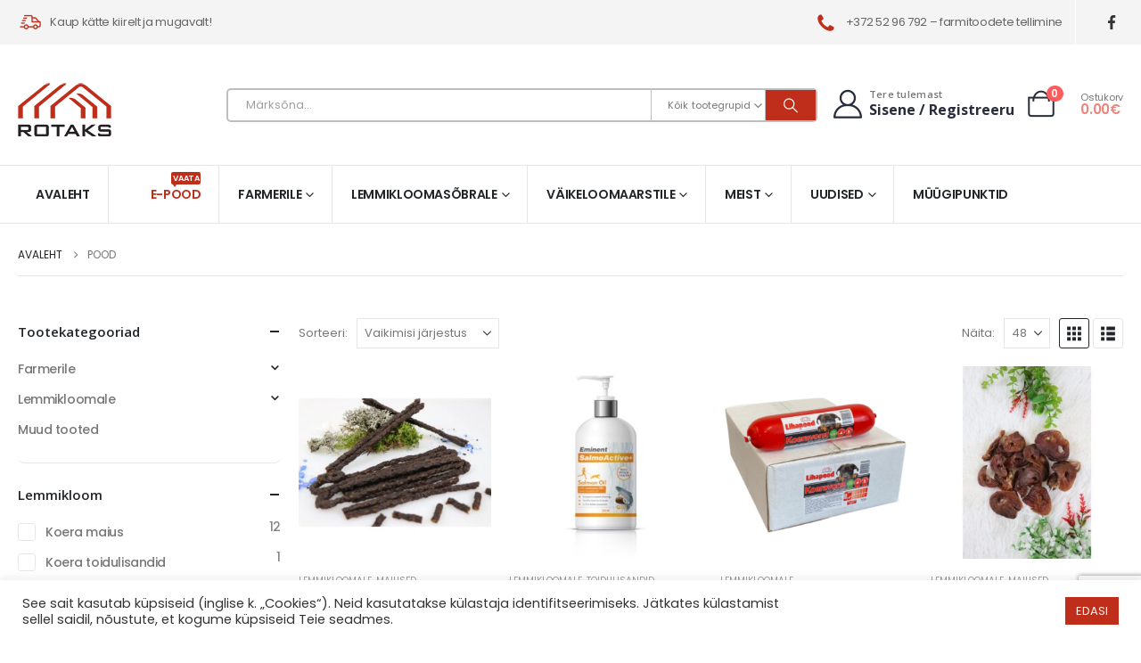

--- FILE ---
content_type: text/html; charset=utf-8
request_url: https://www.google.com/recaptcha/api2/anchor?ar=1&k=6LdtR_UrAAAAAIJrFKlka8d-Pch4zeaA5t2XEUab&co=aHR0cHM6Ly9yb3Rha3MuZWU6NDQz&hl=en&v=N67nZn4AqZkNcbeMu4prBgzg&size=invisible&anchor-ms=20000&execute-ms=30000&cb=2tyuu1q4spxd
body_size: 48687
content:
<!DOCTYPE HTML><html dir="ltr" lang="en"><head><meta http-equiv="Content-Type" content="text/html; charset=UTF-8">
<meta http-equiv="X-UA-Compatible" content="IE=edge">
<title>reCAPTCHA</title>
<style type="text/css">
/* cyrillic-ext */
@font-face {
  font-family: 'Roboto';
  font-style: normal;
  font-weight: 400;
  font-stretch: 100%;
  src: url(//fonts.gstatic.com/s/roboto/v48/KFO7CnqEu92Fr1ME7kSn66aGLdTylUAMa3GUBHMdazTgWw.woff2) format('woff2');
  unicode-range: U+0460-052F, U+1C80-1C8A, U+20B4, U+2DE0-2DFF, U+A640-A69F, U+FE2E-FE2F;
}
/* cyrillic */
@font-face {
  font-family: 'Roboto';
  font-style: normal;
  font-weight: 400;
  font-stretch: 100%;
  src: url(//fonts.gstatic.com/s/roboto/v48/KFO7CnqEu92Fr1ME7kSn66aGLdTylUAMa3iUBHMdazTgWw.woff2) format('woff2');
  unicode-range: U+0301, U+0400-045F, U+0490-0491, U+04B0-04B1, U+2116;
}
/* greek-ext */
@font-face {
  font-family: 'Roboto';
  font-style: normal;
  font-weight: 400;
  font-stretch: 100%;
  src: url(//fonts.gstatic.com/s/roboto/v48/KFO7CnqEu92Fr1ME7kSn66aGLdTylUAMa3CUBHMdazTgWw.woff2) format('woff2');
  unicode-range: U+1F00-1FFF;
}
/* greek */
@font-face {
  font-family: 'Roboto';
  font-style: normal;
  font-weight: 400;
  font-stretch: 100%;
  src: url(//fonts.gstatic.com/s/roboto/v48/KFO7CnqEu92Fr1ME7kSn66aGLdTylUAMa3-UBHMdazTgWw.woff2) format('woff2');
  unicode-range: U+0370-0377, U+037A-037F, U+0384-038A, U+038C, U+038E-03A1, U+03A3-03FF;
}
/* math */
@font-face {
  font-family: 'Roboto';
  font-style: normal;
  font-weight: 400;
  font-stretch: 100%;
  src: url(//fonts.gstatic.com/s/roboto/v48/KFO7CnqEu92Fr1ME7kSn66aGLdTylUAMawCUBHMdazTgWw.woff2) format('woff2');
  unicode-range: U+0302-0303, U+0305, U+0307-0308, U+0310, U+0312, U+0315, U+031A, U+0326-0327, U+032C, U+032F-0330, U+0332-0333, U+0338, U+033A, U+0346, U+034D, U+0391-03A1, U+03A3-03A9, U+03B1-03C9, U+03D1, U+03D5-03D6, U+03F0-03F1, U+03F4-03F5, U+2016-2017, U+2034-2038, U+203C, U+2040, U+2043, U+2047, U+2050, U+2057, U+205F, U+2070-2071, U+2074-208E, U+2090-209C, U+20D0-20DC, U+20E1, U+20E5-20EF, U+2100-2112, U+2114-2115, U+2117-2121, U+2123-214F, U+2190, U+2192, U+2194-21AE, U+21B0-21E5, U+21F1-21F2, U+21F4-2211, U+2213-2214, U+2216-22FF, U+2308-230B, U+2310, U+2319, U+231C-2321, U+2336-237A, U+237C, U+2395, U+239B-23B7, U+23D0, U+23DC-23E1, U+2474-2475, U+25AF, U+25B3, U+25B7, U+25BD, U+25C1, U+25CA, U+25CC, U+25FB, U+266D-266F, U+27C0-27FF, U+2900-2AFF, U+2B0E-2B11, U+2B30-2B4C, U+2BFE, U+3030, U+FF5B, U+FF5D, U+1D400-1D7FF, U+1EE00-1EEFF;
}
/* symbols */
@font-face {
  font-family: 'Roboto';
  font-style: normal;
  font-weight: 400;
  font-stretch: 100%;
  src: url(//fonts.gstatic.com/s/roboto/v48/KFO7CnqEu92Fr1ME7kSn66aGLdTylUAMaxKUBHMdazTgWw.woff2) format('woff2');
  unicode-range: U+0001-000C, U+000E-001F, U+007F-009F, U+20DD-20E0, U+20E2-20E4, U+2150-218F, U+2190, U+2192, U+2194-2199, U+21AF, U+21E6-21F0, U+21F3, U+2218-2219, U+2299, U+22C4-22C6, U+2300-243F, U+2440-244A, U+2460-24FF, U+25A0-27BF, U+2800-28FF, U+2921-2922, U+2981, U+29BF, U+29EB, U+2B00-2BFF, U+4DC0-4DFF, U+FFF9-FFFB, U+10140-1018E, U+10190-1019C, U+101A0, U+101D0-101FD, U+102E0-102FB, U+10E60-10E7E, U+1D2C0-1D2D3, U+1D2E0-1D37F, U+1F000-1F0FF, U+1F100-1F1AD, U+1F1E6-1F1FF, U+1F30D-1F30F, U+1F315, U+1F31C, U+1F31E, U+1F320-1F32C, U+1F336, U+1F378, U+1F37D, U+1F382, U+1F393-1F39F, U+1F3A7-1F3A8, U+1F3AC-1F3AF, U+1F3C2, U+1F3C4-1F3C6, U+1F3CA-1F3CE, U+1F3D4-1F3E0, U+1F3ED, U+1F3F1-1F3F3, U+1F3F5-1F3F7, U+1F408, U+1F415, U+1F41F, U+1F426, U+1F43F, U+1F441-1F442, U+1F444, U+1F446-1F449, U+1F44C-1F44E, U+1F453, U+1F46A, U+1F47D, U+1F4A3, U+1F4B0, U+1F4B3, U+1F4B9, U+1F4BB, U+1F4BF, U+1F4C8-1F4CB, U+1F4D6, U+1F4DA, U+1F4DF, U+1F4E3-1F4E6, U+1F4EA-1F4ED, U+1F4F7, U+1F4F9-1F4FB, U+1F4FD-1F4FE, U+1F503, U+1F507-1F50B, U+1F50D, U+1F512-1F513, U+1F53E-1F54A, U+1F54F-1F5FA, U+1F610, U+1F650-1F67F, U+1F687, U+1F68D, U+1F691, U+1F694, U+1F698, U+1F6AD, U+1F6B2, U+1F6B9-1F6BA, U+1F6BC, U+1F6C6-1F6CF, U+1F6D3-1F6D7, U+1F6E0-1F6EA, U+1F6F0-1F6F3, U+1F6F7-1F6FC, U+1F700-1F7FF, U+1F800-1F80B, U+1F810-1F847, U+1F850-1F859, U+1F860-1F887, U+1F890-1F8AD, U+1F8B0-1F8BB, U+1F8C0-1F8C1, U+1F900-1F90B, U+1F93B, U+1F946, U+1F984, U+1F996, U+1F9E9, U+1FA00-1FA6F, U+1FA70-1FA7C, U+1FA80-1FA89, U+1FA8F-1FAC6, U+1FACE-1FADC, U+1FADF-1FAE9, U+1FAF0-1FAF8, U+1FB00-1FBFF;
}
/* vietnamese */
@font-face {
  font-family: 'Roboto';
  font-style: normal;
  font-weight: 400;
  font-stretch: 100%;
  src: url(//fonts.gstatic.com/s/roboto/v48/KFO7CnqEu92Fr1ME7kSn66aGLdTylUAMa3OUBHMdazTgWw.woff2) format('woff2');
  unicode-range: U+0102-0103, U+0110-0111, U+0128-0129, U+0168-0169, U+01A0-01A1, U+01AF-01B0, U+0300-0301, U+0303-0304, U+0308-0309, U+0323, U+0329, U+1EA0-1EF9, U+20AB;
}
/* latin-ext */
@font-face {
  font-family: 'Roboto';
  font-style: normal;
  font-weight: 400;
  font-stretch: 100%;
  src: url(//fonts.gstatic.com/s/roboto/v48/KFO7CnqEu92Fr1ME7kSn66aGLdTylUAMa3KUBHMdazTgWw.woff2) format('woff2');
  unicode-range: U+0100-02BA, U+02BD-02C5, U+02C7-02CC, U+02CE-02D7, U+02DD-02FF, U+0304, U+0308, U+0329, U+1D00-1DBF, U+1E00-1E9F, U+1EF2-1EFF, U+2020, U+20A0-20AB, U+20AD-20C0, U+2113, U+2C60-2C7F, U+A720-A7FF;
}
/* latin */
@font-face {
  font-family: 'Roboto';
  font-style: normal;
  font-weight: 400;
  font-stretch: 100%;
  src: url(//fonts.gstatic.com/s/roboto/v48/KFO7CnqEu92Fr1ME7kSn66aGLdTylUAMa3yUBHMdazQ.woff2) format('woff2');
  unicode-range: U+0000-00FF, U+0131, U+0152-0153, U+02BB-02BC, U+02C6, U+02DA, U+02DC, U+0304, U+0308, U+0329, U+2000-206F, U+20AC, U+2122, U+2191, U+2193, U+2212, U+2215, U+FEFF, U+FFFD;
}
/* cyrillic-ext */
@font-face {
  font-family: 'Roboto';
  font-style: normal;
  font-weight: 500;
  font-stretch: 100%;
  src: url(//fonts.gstatic.com/s/roboto/v48/KFO7CnqEu92Fr1ME7kSn66aGLdTylUAMa3GUBHMdazTgWw.woff2) format('woff2');
  unicode-range: U+0460-052F, U+1C80-1C8A, U+20B4, U+2DE0-2DFF, U+A640-A69F, U+FE2E-FE2F;
}
/* cyrillic */
@font-face {
  font-family: 'Roboto';
  font-style: normal;
  font-weight: 500;
  font-stretch: 100%;
  src: url(//fonts.gstatic.com/s/roboto/v48/KFO7CnqEu92Fr1ME7kSn66aGLdTylUAMa3iUBHMdazTgWw.woff2) format('woff2');
  unicode-range: U+0301, U+0400-045F, U+0490-0491, U+04B0-04B1, U+2116;
}
/* greek-ext */
@font-face {
  font-family: 'Roboto';
  font-style: normal;
  font-weight: 500;
  font-stretch: 100%;
  src: url(//fonts.gstatic.com/s/roboto/v48/KFO7CnqEu92Fr1ME7kSn66aGLdTylUAMa3CUBHMdazTgWw.woff2) format('woff2');
  unicode-range: U+1F00-1FFF;
}
/* greek */
@font-face {
  font-family: 'Roboto';
  font-style: normal;
  font-weight: 500;
  font-stretch: 100%;
  src: url(//fonts.gstatic.com/s/roboto/v48/KFO7CnqEu92Fr1ME7kSn66aGLdTylUAMa3-UBHMdazTgWw.woff2) format('woff2');
  unicode-range: U+0370-0377, U+037A-037F, U+0384-038A, U+038C, U+038E-03A1, U+03A3-03FF;
}
/* math */
@font-face {
  font-family: 'Roboto';
  font-style: normal;
  font-weight: 500;
  font-stretch: 100%;
  src: url(//fonts.gstatic.com/s/roboto/v48/KFO7CnqEu92Fr1ME7kSn66aGLdTylUAMawCUBHMdazTgWw.woff2) format('woff2');
  unicode-range: U+0302-0303, U+0305, U+0307-0308, U+0310, U+0312, U+0315, U+031A, U+0326-0327, U+032C, U+032F-0330, U+0332-0333, U+0338, U+033A, U+0346, U+034D, U+0391-03A1, U+03A3-03A9, U+03B1-03C9, U+03D1, U+03D5-03D6, U+03F0-03F1, U+03F4-03F5, U+2016-2017, U+2034-2038, U+203C, U+2040, U+2043, U+2047, U+2050, U+2057, U+205F, U+2070-2071, U+2074-208E, U+2090-209C, U+20D0-20DC, U+20E1, U+20E5-20EF, U+2100-2112, U+2114-2115, U+2117-2121, U+2123-214F, U+2190, U+2192, U+2194-21AE, U+21B0-21E5, U+21F1-21F2, U+21F4-2211, U+2213-2214, U+2216-22FF, U+2308-230B, U+2310, U+2319, U+231C-2321, U+2336-237A, U+237C, U+2395, U+239B-23B7, U+23D0, U+23DC-23E1, U+2474-2475, U+25AF, U+25B3, U+25B7, U+25BD, U+25C1, U+25CA, U+25CC, U+25FB, U+266D-266F, U+27C0-27FF, U+2900-2AFF, U+2B0E-2B11, U+2B30-2B4C, U+2BFE, U+3030, U+FF5B, U+FF5D, U+1D400-1D7FF, U+1EE00-1EEFF;
}
/* symbols */
@font-face {
  font-family: 'Roboto';
  font-style: normal;
  font-weight: 500;
  font-stretch: 100%;
  src: url(//fonts.gstatic.com/s/roboto/v48/KFO7CnqEu92Fr1ME7kSn66aGLdTylUAMaxKUBHMdazTgWw.woff2) format('woff2');
  unicode-range: U+0001-000C, U+000E-001F, U+007F-009F, U+20DD-20E0, U+20E2-20E4, U+2150-218F, U+2190, U+2192, U+2194-2199, U+21AF, U+21E6-21F0, U+21F3, U+2218-2219, U+2299, U+22C4-22C6, U+2300-243F, U+2440-244A, U+2460-24FF, U+25A0-27BF, U+2800-28FF, U+2921-2922, U+2981, U+29BF, U+29EB, U+2B00-2BFF, U+4DC0-4DFF, U+FFF9-FFFB, U+10140-1018E, U+10190-1019C, U+101A0, U+101D0-101FD, U+102E0-102FB, U+10E60-10E7E, U+1D2C0-1D2D3, U+1D2E0-1D37F, U+1F000-1F0FF, U+1F100-1F1AD, U+1F1E6-1F1FF, U+1F30D-1F30F, U+1F315, U+1F31C, U+1F31E, U+1F320-1F32C, U+1F336, U+1F378, U+1F37D, U+1F382, U+1F393-1F39F, U+1F3A7-1F3A8, U+1F3AC-1F3AF, U+1F3C2, U+1F3C4-1F3C6, U+1F3CA-1F3CE, U+1F3D4-1F3E0, U+1F3ED, U+1F3F1-1F3F3, U+1F3F5-1F3F7, U+1F408, U+1F415, U+1F41F, U+1F426, U+1F43F, U+1F441-1F442, U+1F444, U+1F446-1F449, U+1F44C-1F44E, U+1F453, U+1F46A, U+1F47D, U+1F4A3, U+1F4B0, U+1F4B3, U+1F4B9, U+1F4BB, U+1F4BF, U+1F4C8-1F4CB, U+1F4D6, U+1F4DA, U+1F4DF, U+1F4E3-1F4E6, U+1F4EA-1F4ED, U+1F4F7, U+1F4F9-1F4FB, U+1F4FD-1F4FE, U+1F503, U+1F507-1F50B, U+1F50D, U+1F512-1F513, U+1F53E-1F54A, U+1F54F-1F5FA, U+1F610, U+1F650-1F67F, U+1F687, U+1F68D, U+1F691, U+1F694, U+1F698, U+1F6AD, U+1F6B2, U+1F6B9-1F6BA, U+1F6BC, U+1F6C6-1F6CF, U+1F6D3-1F6D7, U+1F6E0-1F6EA, U+1F6F0-1F6F3, U+1F6F7-1F6FC, U+1F700-1F7FF, U+1F800-1F80B, U+1F810-1F847, U+1F850-1F859, U+1F860-1F887, U+1F890-1F8AD, U+1F8B0-1F8BB, U+1F8C0-1F8C1, U+1F900-1F90B, U+1F93B, U+1F946, U+1F984, U+1F996, U+1F9E9, U+1FA00-1FA6F, U+1FA70-1FA7C, U+1FA80-1FA89, U+1FA8F-1FAC6, U+1FACE-1FADC, U+1FADF-1FAE9, U+1FAF0-1FAF8, U+1FB00-1FBFF;
}
/* vietnamese */
@font-face {
  font-family: 'Roboto';
  font-style: normal;
  font-weight: 500;
  font-stretch: 100%;
  src: url(//fonts.gstatic.com/s/roboto/v48/KFO7CnqEu92Fr1ME7kSn66aGLdTylUAMa3OUBHMdazTgWw.woff2) format('woff2');
  unicode-range: U+0102-0103, U+0110-0111, U+0128-0129, U+0168-0169, U+01A0-01A1, U+01AF-01B0, U+0300-0301, U+0303-0304, U+0308-0309, U+0323, U+0329, U+1EA0-1EF9, U+20AB;
}
/* latin-ext */
@font-face {
  font-family: 'Roboto';
  font-style: normal;
  font-weight: 500;
  font-stretch: 100%;
  src: url(//fonts.gstatic.com/s/roboto/v48/KFO7CnqEu92Fr1ME7kSn66aGLdTylUAMa3KUBHMdazTgWw.woff2) format('woff2');
  unicode-range: U+0100-02BA, U+02BD-02C5, U+02C7-02CC, U+02CE-02D7, U+02DD-02FF, U+0304, U+0308, U+0329, U+1D00-1DBF, U+1E00-1E9F, U+1EF2-1EFF, U+2020, U+20A0-20AB, U+20AD-20C0, U+2113, U+2C60-2C7F, U+A720-A7FF;
}
/* latin */
@font-face {
  font-family: 'Roboto';
  font-style: normal;
  font-weight: 500;
  font-stretch: 100%;
  src: url(//fonts.gstatic.com/s/roboto/v48/KFO7CnqEu92Fr1ME7kSn66aGLdTylUAMa3yUBHMdazQ.woff2) format('woff2');
  unicode-range: U+0000-00FF, U+0131, U+0152-0153, U+02BB-02BC, U+02C6, U+02DA, U+02DC, U+0304, U+0308, U+0329, U+2000-206F, U+20AC, U+2122, U+2191, U+2193, U+2212, U+2215, U+FEFF, U+FFFD;
}
/* cyrillic-ext */
@font-face {
  font-family: 'Roboto';
  font-style: normal;
  font-weight: 900;
  font-stretch: 100%;
  src: url(//fonts.gstatic.com/s/roboto/v48/KFO7CnqEu92Fr1ME7kSn66aGLdTylUAMa3GUBHMdazTgWw.woff2) format('woff2');
  unicode-range: U+0460-052F, U+1C80-1C8A, U+20B4, U+2DE0-2DFF, U+A640-A69F, U+FE2E-FE2F;
}
/* cyrillic */
@font-face {
  font-family: 'Roboto';
  font-style: normal;
  font-weight: 900;
  font-stretch: 100%;
  src: url(//fonts.gstatic.com/s/roboto/v48/KFO7CnqEu92Fr1ME7kSn66aGLdTylUAMa3iUBHMdazTgWw.woff2) format('woff2');
  unicode-range: U+0301, U+0400-045F, U+0490-0491, U+04B0-04B1, U+2116;
}
/* greek-ext */
@font-face {
  font-family: 'Roboto';
  font-style: normal;
  font-weight: 900;
  font-stretch: 100%;
  src: url(//fonts.gstatic.com/s/roboto/v48/KFO7CnqEu92Fr1ME7kSn66aGLdTylUAMa3CUBHMdazTgWw.woff2) format('woff2');
  unicode-range: U+1F00-1FFF;
}
/* greek */
@font-face {
  font-family: 'Roboto';
  font-style: normal;
  font-weight: 900;
  font-stretch: 100%;
  src: url(//fonts.gstatic.com/s/roboto/v48/KFO7CnqEu92Fr1ME7kSn66aGLdTylUAMa3-UBHMdazTgWw.woff2) format('woff2');
  unicode-range: U+0370-0377, U+037A-037F, U+0384-038A, U+038C, U+038E-03A1, U+03A3-03FF;
}
/* math */
@font-face {
  font-family: 'Roboto';
  font-style: normal;
  font-weight: 900;
  font-stretch: 100%;
  src: url(//fonts.gstatic.com/s/roboto/v48/KFO7CnqEu92Fr1ME7kSn66aGLdTylUAMawCUBHMdazTgWw.woff2) format('woff2');
  unicode-range: U+0302-0303, U+0305, U+0307-0308, U+0310, U+0312, U+0315, U+031A, U+0326-0327, U+032C, U+032F-0330, U+0332-0333, U+0338, U+033A, U+0346, U+034D, U+0391-03A1, U+03A3-03A9, U+03B1-03C9, U+03D1, U+03D5-03D6, U+03F0-03F1, U+03F4-03F5, U+2016-2017, U+2034-2038, U+203C, U+2040, U+2043, U+2047, U+2050, U+2057, U+205F, U+2070-2071, U+2074-208E, U+2090-209C, U+20D0-20DC, U+20E1, U+20E5-20EF, U+2100-2112, U+2114-2115, U+2117-2121, U+2123-214F, U+2190, U+2192, U+2194-21AE, U+21B0-21E5, U+21F1-21F2, U+21F4-2211, U+2213-2214, U+2216-22FF, U+2308-230B, U+2310, U+2319, U+231C-2321, U+2336-237A, U+237C, U+2395, U+239B-23B7, U+23D0, U+23DC-23E1, U+2474-2475, U+25AF, U+25B3, U+25B7, U+25BD, U+25C1, U+25CA, U+25CC, U+25FB, U+266D-266F, U+27C0-27FF, U+2900-2AFF, U+2B0E-2B11, U+2B30-2B4C, U+2BFE, U+3030, U+FF5B, U+FF5D, U+1D400-1D7FF, U+1EE00-1EEFF;
}
/* symbols */
@font-face {
  font-family: 'Roboto';
  font-style: normal;
  font-weight: 900;
  font-stretch: 100%;
  src: url(//fonts.gstatic.com/s/roboto/v48/KFO7CnqEu92Fr1ME7kSn66aGLdTylUAMaxKUBHMdazTgWw.woff2) format('woff2');
  unicode-range: U+0001-000C, U+000E-001F, U+007F-009F, U+20DD-20E0, U+20E2-20E4, U+2150-218F, U+2190, U+2192, U+2194-2199, U+21AF, U+21E6-21F0, U+21F3, U+2218-2219, U+2299, U+22C4-22C6, U+2300-243F, U+2440-244A, U+2460-24FF, U+25A0-27BF, U+2800-28FF, U+2921-2922, U+2981, U+29BF, U+29EB, U+2B00-2BFF, U+4DC0-4DFF, U+FFF9-FFFB, U+10140-1018E, U+10190-1019C, U+101A0, U+101D0-101FD, U+102E0-102FB, U+10E60-10E7E, U+1D2C0-1D2D3, U+1D2E0-1D37F, U+1F000-1F0FF, U+1F100-1F1AD, U+1F1E6-1F1FF, U+1F30D-1F30F, U+1F315, U+1F31C, U+1F31E, U+1F320-1F32C, U+1F336, U+1F378, U+1F37D, U+1F382, U+1F393-1F39F, U+1F3A7-1F3A8, U+1F3AC-1F3AF, U+1F3C2, U+1F3C4-1F3C6, U+1F3CA-1F3CE, U+1F3D4-1F3E0, U+1F3ED, U+1F3F1-1F3F3, U+1F3F5-1F3F7, U+1F408, U+1F415, U+1F41F, U+1F426, U+1F43F, U+1F441-1F442, U+1F444, U+1F446-1F449, U+1F44C-1F44E, U+1F453, U+1F46A, U+1F47D, U+1F4A3, U+1F4B0, U+1F4B3, U+1F4B9, U+1F4BB, U+1F4BF, U+1F4C8-1F4CB, U+1F4D6, U+1F4DA, U+1F4DF, U+1F4E3-1F4E6, U+1F4EA-1F4ED, U+1F4F7, U+1F4F9-1F4FB, U+1F4FD-1F4FE, U+1F503, U+1F507-1F50B, U+1F50D, U+1F512-1F513, U+1F53E-1F54A, U+1F54F-1F5FA, U+1F610, U+1F650-1F67F, U+1F687, U+1F68D, U+1F691, U+1F694, U+1F698, U+1F6AD, U+1F6B2, U+1F6B9-1F6BA, U+1F6BC, U+1F6C6-1F6CF, U+1F6D3-1F6D7, U+1F6E0-1F6EA, U+1F6F0-1F6F3, U+1F6F7-1F6FC, U+1F700-1F7FF, U+1F800-1F80B, U+1F810-1F847, U+1F850-1F859, U+1F860-1F887, U+1F890-1F8AD, U+1F8B0-1F8BB, U+1F8C0-1F8C1, U+1F900-1F90B, U+1F93B, U+1F946, U+1F984, U+1F996, U+1F9E9, U+1FA00-1FA6F, U+1FA70-1FA7C, U+1FA80-1FA89, U+1FA8F-1FAC6, U+1FACE-1FADC, U+1FADF-1FAE9, U+1FAF0-1FAF8, U+1FB00-1FBFF;
}
/* vietnamese */
@font-face {
  font-family: 'Roboto';
  font-style: normal;
  font-weight: 900;
  font-stretch: 100%;
  src: url(//fonts.gstatic.com/s/roboto/v48/KFO7CnqEu92Fr1ME7kSn66aGLdTylUAMa3OUBHMdazTgWw.woff2) format('woff2');
  unicode-range: U+0102-0103, U+0110-0111, U+0128-0129, U+0168-0169, U+01A0-01A1, U+01AF-01B0, U+0300-0301, U+0303-0304, U+0308-0309, U+0323, U+0329, U+1EA0-1EF9, U+20AB;
}
/* latin-ext */
@font-face {
  font-family: 'Roboto';
  font-style: normal;
  font-weight: 900;
  font-stretch: 100%;
  src: url(//fonts.gstatic.com/s/roboto/v48/KFO7CnqEu92Fr1ME7kSn66aGLdTylUAMa3KUBHMdazTgWw.woff2) format('woff2');
  unicode-range: U+0100-02BA, U+02BD-02C5, U+02C7-02CC, U+02CE-02D7, U+02DD-02FF, U+0304, U+0308, U+0329, U+1D00-1DBF, U+1E00-1E9F, U+1EF2-1EFF, U+2020, U+20A0-20AB, U+20AD-20C0, U+2113, U+2C60-2C7F, U+A720-A7FF;
}
/* latin */
@font-face {
  font-family: 'Roboto';
  font-style: normal;
  font-weight: 900;
  font-stretch: 100%;
  src: url(//fonts.gstatic.com/s/roboto/v48/KFO7CnqEu92Fr1ME7kSn66aGLdTylUAMa3yUBHMdazQ.woff2) format('woff2');
  unicode-range: U+0000-00FF, U+0131, U+0152-0153, U+02BB-02BC, U+02C6, U+02DA, U+02DC, U+0304, U+0308, U+0329, U+2000-206F, U+20AC, U+2122, U+2191, U+2193, U+2212, U+2215, U+FEFF, U+FFFD;
}

</style>
<link rel="stylesheet" type="text/css" href="https://www.gstatic.com/recaptcha/releases/N67nZn4AqZkNcbeMu4prBgzg/styles__ltr.css">
<script nonce="0bRxuP6TciWrTDIsoTjkRQ" type="text/javascript">window['__recaptcha_api'] = 'https://www.google.com/recaptcha/api2/';</script>
<script type="text/javascript" src="https://www.gstatic.com/recaptcha/releases/N67nZn4AqZkNcbeMu4prBgzg/recaptcha__en.js" nonce="0bRxuP6TciWrTDIsoTjkRQ">
      
    </script></head>
<body><div id="rc-anchor-alert" class="rc-anchor-alert"></div>
<input type="hidden" id="recaptcha-token" value="[base64]">
<script type="text/javascript" nonce="0bRxuP6TciWrTDIsoTjkRQ">
      recaptcha.anchor.Main.init("[\x22ainput\x22,[\x22bgdata\x22,\x22\x22,\[base64]/[base64]/[base64]/bmV3IHJbeF0oY1swXSk6RT09Mj9uZXcgclt4XShjWzBdLGNbMV0pOkU9PTM/bmV3IHJbeF0oY1swXSxjWzFdLGNbMl0pOkU9PTQ/[base64]/[base64]/[base64]/[base64]/[base64]/[base64]/[base64]/[base64]\x22,\[base64]\\u003d\x22,\x22QcORL8OCLcKvDyLDrMOrXFtuNyBDwoFyBBFSJsKOwoJ8eBZOw4o8w7vCqwnDklFYwrxkbzrCosKzwrE/NMOPwoohwo7Dhk3CswFEPVfCs8KkC8OyO1DDqFPDlT02w7/CkVp2J8KSwpl8XAHDiMOowovDtMOOw7DCpMOXf8OAHMKyQcO5ZMOuwp5EYMKkZSwIwpTDjmrDuMKrVcOLw7gEeMOlT8Orw7JEw70CwpXCncKbayDDuzbCrQ4WwqTCqH/CrsOxWsO8wqsfV8KcGSZYw5AMdMO/MCAWem1bwr3CicKgw7nDk0Q8R8KSwqdnIUTDjg4NVMO6WsKVwp96wpFcw6FKwrzDqcKbOcO3T8KxwoTDn1nDmEUAwqPCqMKWO8OcRsOcb8O7QcOxKsKASsOjCTFSZMONOAtUPkM/[base64]/[base64]/UcKlIkbCiRrDsEoyesKfTXDCsRJkIcKdOsKNw73CuwTDqF8HwqEEwq97w7Nkw73DpsO1w6/DqMKVfBfDlgo2U0FRFxInwqpfwokiwodGw5tNFB7CtjzCpcK0wosgw4liw4fCv1QAw4bClAnDm8Kaw7TCrkrDqTbCuMOdFQR9M8OHw7BpwqjCtcOcwqstwrZDw7ExSMOewqXDq8KAMUDCkMOnwrkfw5rDmQwWw6rDn8KfGEQzfQPCsDNtcMOFW1LDrMKQwqzCkz/Cm8OYw6nCl8KowpIobsKUZ8KhO8OZwqrDmXh2wpRVwp/Ct2kAAsKaZ8K2bCjCsFM2YcKwwozDvcOYLwUHJW7ChGHCkFPCr1wWDcOhSMOfUUHCuXrDhQrDpVPDkMOGUcOawoDCk8OzwpdGPB7DisO0BMONwqPClsKdGsO8bgZZWn7Dh8OpTsO/[base64]/CjsOFw7/Ch8KGTnDDuUXCocOkw5TDmsOKwoB5JQnCviIjBBLCmsOdI07CgHjCj8OvwoPDpU95SC92w5zDhFPCoztkGW5+w7XDni5HfWQ+NsKoRMO2LB3DuMK/QMOAw4EDXFMzwpDCvsKKF8KNMhI/BMOjw4fCuy3CkGcRwpPDncOzwqnCi8OEw7fDr8KFwqRkw6nCo8KtFcKUwpfCkSJWwpMITV/Co8KMwqjDvcK+IMOTS1zDlcOKSj3DlhXDuMKXw6gqUsKVw7/DjwnCgcOaeF4BLcKrccOrwo/DhsKlwrc0wpbDuXIww4TDrsOLw5xYFcOUccKxanPClcOVUcKjwodaanI7HcKcw7lZwrx8HcOGLsK8wrLCoADCusKLL8OidWnDp8O/OsK2DMO5wpANwpXCgsKBXxI7MsO0YU5ew69Kw44IUXchOsKhZxIzQMKJAn3DilbCsMO0w7xTwqvDg8Kew4XCucKvJn8swrRfM8KpBR7CgsKEwrwuTAR7wqLCgT3Dsw0ZL8OHwpEPwoxSXMKLQcO7w5/[base64]/CsDYsZcK1w7JtwpjDvcOBw7fCvAEHK1/DqcKawqUiw4fCtgNMcMOFL8Kvw7F2w7YrQQTDi8O2woDDmRJ9w4bCpHo/w4PDnW0NwoLDv2t8wrNDBB7CnUrDocKfwqTCv8K2wp9/w6LCr8Kaf1XDn8KJXMKEwrhQwpkUw67CszYZwrgpwqrDvQJdw4bDhsObwpxFWhDDvlYfw6jCp2PDq1bCmcO9NMKFeMKPwoHCn8Kvwq3CrMKoCcK4wrTDk8Kew4dnw55ZQD8IZ0EPdcO7cRzDo8KMXMKow6VrJzVawrUUFMOxEcK/d8OKw7ASwr9dM8OAwpI4HsKuw5MAw5FDesKFc8OMOcOEJU1jwr/ChlrDqMK0wqbDrcK6ecKTenYiCnsmTnF1wpUzNVPDr8OawrkjIEIEw5hoAnrCrcOgw6zCqGrDhsOCd8OsZsK9wqUGRcOofyk0SnkiWh/ChhXDnsKMLMKjw43Cn8KZUgHCjMKLbSnDjMK+BSEEAsKWbMOdwp3Dvn3DkMKhwrrDocOOwojCsFxjJkomwp8oIALDjMKcw45rw44lw5ACwozDrMKgGn8tw7hQwqjCpGDDmMO/bcO2EsOWwovDqcKkNHIVwoMtRFhnKMOQw57CkSTDvMK4wo19c8KFCT05w7bDnnDDgSnCjk7DlsO+wr5Be8O4w6LCksKfV8KAwoVNw6vClEzDvsO+U8KUwqgxwpdqVkU2wrLDmcOcUmBRwqVCw5fDvVJ/w5gcOi42w70Aw5rDkMOdOWEeZgjDu8Opwr1oUcKCw5vCoMOHOMKhJ8OUTsKMYS/Cl8KYw47ChsOIKBZXUFDClVV8wqbCkDfCmcOFGsOlC8ObcEkKJMKkwqTDhcO+w61McMObY8KSaMOYL8KfwpRiwr8Uw5/Co2AowrrDqlBwwqnCqBdnw4vDr3VjXmV1IMKUw7wPEMKgfsOvdMO6KcO9bEV0wpNoKAvDgMKjwozDgWbCq3Qxw6BDEcKgOcKywoTDj3QBd8OBw4TCvhF9w57DjcOGwoRowo/CpcOBCHPCtsO2QDkIwqvCkMOdw74kwpdow73Dlwdlwq/DtXFTw5LCtcOqAcK/[base64]/[base64]/Cl0dow50Xw7YbEi4+w4NcWxjDhxEiw7nDgcKJUicLwoZaw4F1wpzDrj3DmwvDj8OVwqnDnsKbKxZdXcKxwrLDjjvDtTI6FsOTBcKww5w1B8OpwrfCrMKhwp7DlsOEDSt8bAbDr3/CusKPw7/[base64]/DpF7Cn8KKRHHCq0LCoUB+L8Ouw7hDw5TCtsOUeAJ5IygNXcOCwovDq8OVwrTDrVRvw68wMkDCusOiJ0bDq8OXwoc8KMOCwpTCgkAhXsKIRlvDrnbCqsKYVzZTw5pkXkXDlgQEwqnChCrCoUZ/[base64]/[base64]/[base64]/DocKsw6/CvMOUE8O/N8Onw5jDqsORwpLCjQDDsB0nw6vCnlLCqV5qwoTCjjIDwofDpVhqwp3CsmvDpnDDrcKkBMO2SMOsQMKfw5oawrDDoH3CtMOUw5oHw50/[base64]/CgcO1NSxAwogwXcKLJ8OVwq/DsAA+E3zDij0lw6I2wrEUak8XAcKdPcKqw5oGwqYEwohUf8Krw61+w6VAa8K5L8OAwrgHw47ClsOFGRcVMGzCh8OBwojDm8OYw7XDlsKHwrBYJXXDl8O7csODw4nClnBNWsKNw65SZ0fCm8OkwrXDpDfDp8KyEQHDlEjCg3pyQMOgXV/DgcOKw5dUwpfDpAZnPkg3RsO5woVBCsK3w5cNDHjCm8KtZxTDmMOgw4pzw4XDtMO2w7JwZXUww5fCsWhHwpRmBBcHw4TDqcKtw7DDqsKjw7ppwpLCgzAAwr3ClcOLNcOqw7tQdsOLHRfDu3DCpMKXw7/Co31wRMO0w4FVP34gX2zCkcOGa0/DnMKtwqF+w5ARI3vDn0Ufwq/DvMOJw6PCl8KlwrpcSiFbNAcpITrCs8O4RFp5w5PCmCDCiGI6w5Ihwr8jwo/[base64]/Ci0cnwoxLw43CisKyw41lw6LDpTEtACVLwqnChcObw6rCoGPDiSrDksO0wplzw6TCglxqwqjCu1/DlsKqw4bDoFEywpQ3w5N6w6TDun3Dt3DCgVfDoMKYCyTDqcKvw5/DkFswwooXIcKvwpoLAsKRVsO5wqfCh8OyBwTDhMK4w6tsw55uw5zCjAZjU1PDs8KYw5vChQ9mY8OBwqXCq8K3XmnDoMOnw7V5QsOSw6ZUPMKJw6hpGsKvakDCmsKMO8KaTgnDgzhgwp82Hn/[base64]/Dh1zDmMOvJMO7esOgwpfCu8KwwrvCrBUJw65+wq4zUFsIwqLDgcKbY1E/esOIwodFfcKywpXCixDDhcO1JcKdbMOhS8OObsOGw5cNwoEOwpI3w4RZwpM7K2LDmhHCpy1Nwqogwo0dAH/DicKYwqbCsMOPGUTDthrDqMKVw6fDqRsPw7rCmsOnD8OMG8O7wojDiTB/[base64]/w7rCocO+wp0wFcOoHyPCmnwZwqDCpcOxIETDqQFSw7l9XAxYa0jDl8OUXgMLw5Fkwr83cyJxeFM4w6TDkMKBwrNTwrIlaEkre8K4eTEvAMK9wpbDksKsYMOsIsORw5zCpcO2P8O/MsKIw7U5woxiwqjCiMKhw4UvwrBpwoPDk8K/[base64]/wqHDm1ZVwrdPw78Gw5vDnsKdRMKVw7cAf8OJVcOlDzPCnsKTw7cUw4PCpRXCvhgEUCnClj4rwpLDiRMjci7Cni/[base64]/[base64]/ClTo3NAnCqnHDiTbDnsKEwrl2woAvwrkDIMKxwrBuw5ZND27Cg8O+w7nCh8OjwoXDn8OJwoPCmnPChcKXwpZhw5YLwq3Ds1zChmrClhw0NsOdw6BWwrPDnxLCszHCrDEKdlnDkBzCsGIjw5NcBELCncOdw4rDmcKgwpVsHMOgBcO2A8OmQsKhwqUYw4Q/[base64]/fsKTdMKDN2hUBxbCtMOnD8K4Lm93ZxZ8TisGwpHDkzc7J8Oqwq3CoQXCqyR6w7EswoMVTUkjw6rCrFHCkBTDsMK5w44Ew6g6csOFw5UvwrvCo8KPZFTCnMOXZMK7Z8KBw4HCuMOxw7fCoWTCsjMSUgHCtTlSPUvCgcO9w6wewp3DtsK/[base64]/[base64]/[base64]/wpk6wpvCt0fDnWEEw4BqDyokY8KxIMO2wovChMOkf2vDm8K2ecKDwpkvVsKhw5YBw5XDsSUka8KmSA9vb8OYw4l8wpfCpg/ClFgTCCfDl8Khwr5ZwovClADDlsKhwpRswr0LPj/ChBpCwrHCtsKvScKkwrthw6hRacOnXH4zw7rClgHDoMOSw48mVBJwaBjDp2TCjnEiw7fDhgzCk8OnQVvCj8KmUGfClMKDD0Vsw57DicOSworDvcKgfXY7DsOaw6RYGwp6wpceecKwX8KNwr9HWMO3cwYdXcKkCsOLwobDo8ObwpgyNcKgADXDk8Ozfj/DscK1wqHDtXTCh8OfL0sEMcOvw6XDjEgRw4LCtMOLVsO/w4VfFsKhaFbCrcK2wqLDuybCgCo2wp8Wemduwo3DoS05w5pQw4fCnMO8w4zDl8OCAUAZwo9qwp5ZGMKgfhXChgrCqiRAw7TCt8KRBMKqPS5LwrVQwqjChxMbRhIBYwR8wobCjcKgLcOMwrTDjMK0cwM/I2xPKFfCpi/DnsOhKkfCgsOfS8O1dcO2wpocw7oSw5HCuV9nf8Ofwr8yD8KAw5XCnMOTMMOsXhjCtsK5JxTDhcOfGcOUwpTDqUfCicKWw5XDiETCli/CpUnDim0qwrRUwoI7TMOkwrs9RCxkwp/DlQrDg8OkYsK8MG/DpcKHw53Cq2Ylwo14dcOMw6w3w5xdcMKrR8KmwqhSIUgpOcOZw6leQcKBw4LCr8OdCcKeKsOPwp7Ck2UrPBQlw4V3cm7DmSbCo2JXwpPCollaYMO9w5nDkMO1wrxyw5vCgFRzEsKSYcKgwqNXw5HDncOcwrrCtcOmw67Cr8K6XWXCiQQmR8KGX3p/acO2FMKAwr3DjsOLUlTCrXDDkF/CgRNuw5Zrw5EgfsOQwpzDrT0RGAA5w4gSP3xZwrLCiBxiwrR/woZvwoJOXsOGYFpswo7CtkLDnsO2w6/[base64]/DisOgwofCmyhzXMO/[base64]/CoMOUYBUwOcKuJ2nCoD7Cr8KtbsK1JWjDnHzCtMOJX8KywrpsworCuMK7MU7CtcOTQ1N1wr1eaxTDlg/DvSbDnw7CsUhnw4E/w59yw6pAw7c6w5bCssKrEMKiXcOVwo/Cm8O+w5d3O8OhTQTCrcKowonCh8KBw5tPCzfChAXCv8OlPgs5w63DvsKXDznCmn/DqRRvwpfClcOgf0tsbV5uwrYrw7bDtzMyw55wTsOgwrImw7kTw4HCmTZsw5c9wrbDqhIWPsKdOMKCBUzDiz9BbsOkw6EmwpnChSthw4RUwqQvR8K3w48XwovDlsKtwpgVbGLCgFHClMORaGvCssO4PFTCkMKDw6Rdf28BZwhVw5cva8KSQl5hDXo1EcO/D8K3w4IxYXrDgEc+w6UnwpJDw4PDk2HCo8OOT1wiKsK9CWN/[base64]/WcOCwprDlkHDuMKfbsKrBcOFIMKicWHDvcOLw77DsyADw4DDocODwrjDrC91wpzCoMKNwp1Ew6dLw6PDkUc7YWzDk8OSAsO6w61fw4LChBfCvWENw7hww4jCqzzDhxoXDsO9OH/DisKXIwzDuwcMHMKEwp3DrcKlU8KxIVdLw4hoD8Ksw6jCoMKow5zCo8KhRh8+w6vCjSlqKMKMw6PCmFcXTQfDvsK9wrhOw7XDuVJIPMKXwrvDujPDqmsTw5/DhcOSwofDoMOkw6VjdsOyeUUcfsO6Sl5nCAEtwpTDtHhGwogXw5hRwpHDmltSwpPDvG0wwrR2w5x3ei/[base64]/w48Fw5PCgh08w6/DvcK/w5bCt8OAA20IMcOEKxTDgG3DvSMfwqHDoMKiwpLCtGPCl8KdA17Dn8KHwpvDqcOsVCvDl2zCiUpGwq3Dp8KsfcOURcOUwpxGwpTDrsKwwrpXw73DsMKHw4TCkWHDpFdfEcO5wocze1XCqMOPwpTCjMOUw7fClAnCjsOfw4HCnArDpcKxw5/CncKWw4VLOhphEMODwoc9wpxMLsOuJgw3RsO3NGnDgsK6EsKMw4bClD7CqAImTE5Vwp7DvTEpYFLCmsKGMS7DkMOBw7d7NXXChADDk8Ohw7U9w6HDq8O3fjbDgcKOw7EnLsK/wpTDrsOkaRkjfkzDsktewpx4KcKbJsOOwqJzwrQLw7/Dv8KVBMK9w6NhwoPCtsOZwr8aw4/[base64]/CgcOCUjHCj8O4wrDDnRTDqcKmwoMHw4w2AS7Ck8KpD8ObXijCjcK8E1rCuMOWwrZOCTcYw6s4FWdrXMO4wqVzwqrCncObw7deVTPCp01ewo4Sw74bw5JXwqQhwpTCgMKywoNRW8KuP33Dp8KNwqBGwr/DrErDtMOswqAsEkJsw7fChsKGw5FDVwNuw4bDkmDCkMKuKcK3wr/CkQBNwq97wqMGwr3CucKUw4NwUWbDlB7DpiHCscKuWMOBwp5Lw4zDtMO2JwTCoTzCpm3CiXnDosOkXcO5VcK1e3XDrsO/wpbCgcOTTMO3w7DDhcORDMKYDMK6esOEw6NlYMO4MMOcw5jCj8KnwrIIwoFlw6VTw609wq/Cl8K0w5LCr8OJWDMeYRhHbkJHwrwHw6XDssO2w7XCmErCvsOyaS8owp5WJ1Ypw4R2ZmzDu3fCjSk2wo5YwqkXw51aw5YewrzDu1JhbMOvwr/CrAR5wo/[base64]/w5jCpXTCqGTDk8OYwrbCmW3CsMK5YMKhw74yw6fDgnIlJCcUF8KYOiotEcOEBsKVeyzCmRfDp8KFPBBAwqIKw6xDwprDs8ORWFQYRsOIw4XCkzXDngnDi8KPwpDCuUtbTA4kwpdCwqTCh0DDuGDCpyRwwozClBfDrgnDnVDCuMOVw4w/w5JZA3PDp8O3wowGw40cEMK1wr/DkcOswqvCmBVUwp/CtsKiC8O0wozDu8O5w51Aw5bCm8KSw6Y5wqrCscKkw6Zzw5nCkjYQwqrCjMKyw6tmw5c9w4kBCsOXVE3DmHDDqMO0wo03wpHCtMOuVmTDp8K3w6zCmhBgE8K/wol4w7LCs8KOT8KdITzCswzCqiHDkUEvRsKoRSbDhcKkwrFYw4EQasKgw7PCvCfDsMK8LFXClyA6KcKecMKSFkbChhPCnFTDgx1EesKUwqDDgRdiMjN5eh9QXEROw6xXByjDgVzCqMK+wrfDiz8uNl/CvgI6ByjCjsOLw6R6UsK1T1IswpBxdWgiw43DjcOJw4bCpQUUwrt6R2MlwoV+w5rCsAFTw4FrOcKhwp/ClMORw6Mkw7dxc8ODwpLDnMO8I8O/[base64]/CisKgwoYQw5/DjMK2Y8OVDsO/TsKUF8KzwrxVZsKeHEsIJ8OFw4PCo8KgwqLCscKcwoDCjMKFPxxVMU7CkMKuSW9TKRcURxF2wo7Ct8KHOSnCssOdHS3CnX9owq0Yw5PCgcKkw6V+JcOEwqRLcjjCl8Obw6dsID3Dq3R0w5LCscKuw6/DvRPDuHjDncK7wrsawrsDSEUqw4TCmFTCpsKVwr0Rw4HCh8OcG8OYwpdywrNHw6TDv2nDu8OMOnvDqsO6w5fDisOAfcKHw79lwopfUQ4XaBd0FX7CllRbw5R5wrTDt8Knw4DCscOELMO0wrhSasKlfMKJw4LCmmIaAB/[base64]/DhMOhwr3Dm3HDhMOdd8OtY8KoYcKFw6LCsMOlJcKWwqZUw7h9D8Okw45CwrExQVh3wrt+w4PCisOXwrZWwo3CrcOKwq5Mw6PDvmXDoMO6wr7Djng9TsKPw4TDi3ICw6hgcMOrw5ciGsO/SSgqw60IecKqFh4owqckw5xvw7VvURd3KTLDqsO7XRvCqjMuw5bDgMKUwqvDl2rDqWrCh8Oowp48w6XDsjNJDcOgw65+w5PClBbCjQHDicOsw7HCqhXCjMK4wp7Do3PDqsK9wr/CjcKvwozDtF0Je8OUw4Jaw7zCscOdfEnDscOWcFDDnB7DgAJ9w6nDnw7Dqy3DlMKuDRnCu8Kew5FwW8K/GRQSYQnDsQwHwqxbAjzDg0HDrcOYw4gBwqdqw75KH8ObwpFHPMKgwrAgfxkYw7TDssO4JcOPNWQSwqdXbcKWwpt5OTNCw5fDgcO9w4MCUGbCgsOoPMOewp7CgMK/w5HDugTCgsK6MiXDslzCpm/[base64]/I8KOw6XCisODwrZ9HgBZcF/CkgXDoivDo8O/w5omRcKmworDtDMbGXzDpEjCm8Kww4fDlAoBw6XCuMOSEsOODn57w6LCrG5cwqhkE8KdwrTCtmjDvMONwpJBA8OHw7nCmQPDnDLDrcK2EgB9wrcSM2pmRsK/wokrOw7DgsORwqISw5HDhcKKGj4CwrpDwqHDucK0ViFZUMKjZlMgwog/wqzCsgx+RcOWw5EXJFxiBnVhDG46w5AVfcO1MMOyew/[base64]/w7IQFMKCPsK/[base64]/CoGTDtcKJfAjDucOAKTwjw6ZHX8KqT8O/P8KJMMKzwpzDhwRfwox3w4QlwqUnw5zDm8KCworDilfDl2TCnldRZcKaQcOYwpNAw4PDiRfDosOsUMOIw58IRB8Bw6cZwpkkasKmw6E0OQ8vw6LCs1ELF8OBWVHDmR1bwqgwZDTCnMOab8OEwqbClmQOworCm8KwfFTDpmp7w5cnMcKxdsObWTZLB8KVw5/DusOJLQx9QRc8wofCogrCtVnCoMOjay8hDsK9BsO4wrxuAMOOw5HClgTDllLCiBXCo0Zww4ZsdFgvw4fDrsKwNwXDg8OvwrPCpGlywo0uwpfDjgHChcKkBcKfworDt8KPw5DDlVHDncO1w7tFAkzDjcKvwq7DlRR/w5pWKz/[base64]/Dgk41M8K5b3zDlwHCu8ORw4jDhcOEXXgsw6/DnMKjwpgnw689w67DrCfClsK9w5ZFw6BhwqtIwr9qGcKbCxfDsMOGwprCpcOOGMK1wqPDuDQhL8ODe0rCvHl2Y8OaFcOjw5wHRWpew5QHwpTCucK5S1HDrsOBBcKnO8Kbw5HChwssQsKfwroxG03DsRHCmhzDi8KLwpt0DE7CgsKAwoPCrQVLe8OPw6/Dn8KbX0jDssOBwqkzN25nwrszw6/[base64]/Dg8K2Mw3CqQ3Cj8OAwphXZFg1HAXCu8KtIMK3ecOuSsOuw547wpXDisOoCsO+wp1cDsO5NHfCjBdPwrrCv8O9w58Kw4TCg8K8wrgNWcKef8KcPcKQbcOyJRLDnx5hw51dwoLDqDh4wqvCncOjwrnDujsjV8KpwoYuEVwHwos4w6VSOMOaWsKuwpPCrSU/YsODO0bCqgpIwrN3T27CtMKvw413wqLCtMKOIFYIwrBXbBt3wrplPcOOwrlMdcONw5fCqEJowrvDj8O1w64MWAl7GsOqVjJ+woxvNcKBw5DCksKJwoo6wpfDmHFMwo1Tw591aQwgEMKqDk3DjXDCgcOvw7lXw4d3wohVIX8jM8OmEwPCqcO6TMO/HGtrbw3CiXV4wrXDol19IsOWw7ttwpgQw7AiwoYZSh1bXsOIQsK8w65GwohFwq3DtcK7GMKzwolgJEsGasKjw752NjBlNzgGw4/Dj8KMKMOvHsOPNm/CrHnCqMORM8KFN1pmw67DtsO3XMOHwps9bMK4Im3ClsKRw7bCo1zClgp2w6DCj8Oow5EqP1NqA8OODhbDljHCuVgDwr3DtsOow4rDnyHDvxZzDTdudsKlwpsjJsOBw4NDwrYCL8Knwr/DtMO0w5gbw4PCmhhhJgnDr8OEwp5GdcKHw5DDmMOJw5zCshB1wq5BWTcLTmsqw65NwpZzwpBmJsO3LcONw4rDmGt2DMOIw4PDmMOZOUBZw5zCmmHDrFPDkRzCucKJJAtDOcOJd8Osw4diw7PCh23CkcK4w7XCi8Ozw4AOe0hhcMOKe3rCuMONFAsUw5MawqnDscO5w7/CosOYwpHCoCh6w6nCp8KLwpxDwpzDmQV3wo3Dg8Klw5UMw4sTAcK1JMOJw6HClnF6RiVmwpHDhMKYwrjCs1bDokTDtzHCr3zCiwnCnEgIwqMUdTHCtsKfw67CocKIwqBPFxvCksKcw7TDm0lWJcKWw6HCoDBEw6NpBlJzwo4PDlPDqXYbw7UVDnJ/woDCm19uwptFHcKqUBvDpF7CgMOSw7HDjsKadsK9wp0lwr7CvsKNwoZ4LMKvwrHChsKMA8KGegHDo8ObABzDkkNvKsK9wq/CmMOMUMK2ZcKBwonCokLDoUjDtyPCoUTCv8OANnAsw4hww6PDgMKZPCDDqFfDjngMw6bDqcK1FMKyw4ASw7V3w5HCgsOSXcKzDmzDisKLwo/DuSrCj1fDmsKmw7lvBsOma10EQcK1ZMKED8OoO3IPQcKUw4VxOkDCpsK/GcOqw7ENwp4oSUggw4kewrLDhsKcL8K6wocKw5PDucK/[base64]/DgTUTwq3Ck8KtbHxswoNLwqxbw7srw6g+AsO7dsOtwqNUwo0NS2jDsXEKfcO7wrbCnhJIwr4Yw7zDicK6KcK6E8OoKkcOw54UwrLChsOgVMKDIkNZDcOiOjnDj2PDsGfDqMKiSMO0w74qesO8w4HCqFo8wrfCsMOmSsKKwonCnSXDkV5/wop5w5sZwp9uwq4Sw5UhRsK4asKJw6DDrcONO8K3NRHDhA85dsO9wq/DvMORw4FvVsOuRcOTwq7CvMOhamMEwoTDjgrDsMO/f8K1wq3CmEnCgRNEOsK+MXkMO8Oqw78Uw6MgwoDCo8K3HSt4wrTChSTDosKxUhV8wr/CkhjCjcO7wpLDqlvDgz4eEUPDphUtKsKfw7vCl1fDi8O0H2LCkjJXKWRlScOkYmDCpsO3wr5kwpw6w4hWA8KCwpXDrMOow6DDlm/[base64]/w5zCjDzDgcONw4oEXzx+wo5nwpRKw6/Dhx7CrsO7w6Fiwrgvw7zCi1peJnPDgQ3CkVFWIyMfV8KMwoBnVcOVwqPCoMKsPMOkwqnCqcORDkYRGgHDs8Ofw5dNTyjDt2YyAiBbAMOUXH/ChcK8wqpDSWJVMC3DuMKmU8KNIsKXw4PDisO6LxfDqEjDj0Y2w4PDp8KBTUHCuHU2QWPCgCMBw6t5IsO7XBHDiTPDhMOBWjk/NkrCtBtTw4sXRgUNwrZVwqhkYkbDusOZworCl206WsKJOsK9acOsVVk9F8KvbMK4woAmw4zCjQ5LKw3DkGcaMMKufFhdGFMVJVRYAxzCuBTDjjHDiiw/[base64]/Dp2DCk0MAw6IZwro4C8KKwpnDnlU2woTDh0fCrcKBLcOMwqovDsKUCilhVMO9w49Kwo7DqkjDs8OOw5vDvMK5wqsSw4bCg13Du8K6MsKgw5nCjMOQwpHDtm3CpX10ckzClHEYw6YKw53DvSrDnMKdw5TDuCUtHsKtw63Du8KILsO5wpsZw7XCscOvw5/Dk8OGwofCocOBLhcNGiQFw5EyMMOKcMONUFEGAw8Jw7DChsOYwoNjw63Drzk8w4YBwr/[base64]/CvsOCTSw/wqvDiMOJwoQTVBoxI8KVwpNIAsOTw4x2w57CgsKmJ3gpwqfClggGw6rDu3pPwoEnwpRfcVHCo8OUw7TCicKVVAnChnTCp8KdF8OZwqxFc07DoV/CskgsPcOVw7N0GsKXZFXClVTDtkARw79NIQrDlMKEwpoPwo/[base64]/Cg8Ojw5QaS1Brw6A3w6lCYsOWw5IPCk3DpCY0wqxFwq0cemMxw6vDpcOiQn3CkwfCoMOdZcKxSMKSJgA4a8Khw5DDosKvwrNOGMKWw41OVRRHfSTDjsKuwqtrw7I/GcKYw5ExNWxLIiLDhxl2woDCg8KZwoPCi3wBwqA/cg7CicKqDWJewoXChMKRURdvMVPDu8Ofw4cRw6rDrMKKM3sZwoF5UsOpdcKpTh/DiXQRw7IDw63DpMK/IcOGfDEpw53CoE9/w7nDnsOawpzDvmQlPgLCosKqw65OH3RuEcOVCSdHwp1ywowLdn/DhsOdOsOXwqZXw6t6wrUZw6FVwphtw5fDoGfCmjt9PMOSG0Q+PMOsdsOrNV/[base64]/P8Kmw5HDgsKSw47CjxrCtynDp1lNwprCmHbDscKrwpvDhyXDqMKdwrdDw7ptw4E8w6o+CRbDrwDDuz0tw73CtBlfI8Oswosjwo13VMKUw6TCr8OIIMK1w6zDhxXCiBDCjDXDgsKtAWYowo1yGkwEwoTCoWxEBVjChsK/GcOUIEfDjMKHQcOzf8OlSx/[base64]/DkgTCocKdw4LCpHxFIGYVwpbDoFXDvcOqw6IHw4Qew57DjcKsw4ASbFPDhMKxw5crw4c0wobCjsODw6bDvWxJKGRww6l+En85Rg/Du8Kowo1aYEVqf2wPwqPCtk7DiWjDohjDuyfDscKwHT8PwpLDul5Vw57ClcOcEDvCmMOQVMKvw5FiQMK2wrB7KR7DoHjDjFnDjGJ3woB+wr0LB8Kow6k9wrtzDgF5w4XCrGrDglAXw4xNf3PCucKJcTAtw6oqScO+HcOuwo/DlcKWZgdAwpMawq8IAsOEwogdDMK7woF3RcKPw5dlSMOQwp4LFcK0BMORGcO6DcKXK8KxGnDCvcOvw4NLwpzCpyXCoF7DhcKAwpc3Jk4RBwTCuMOaw5rCiyfCjMKXP8KVMSRfT8KIwoIDBcODwo9bWsOxwrscTcO1HMOlw4BRLMKIQ8OAw6LCiXxcwoofXU3DvE/[base64]/[base64]/[base64]/DnTonEsO/wq/DncKFw4MxIQnChMOUaxIQDMKYw6TDrcKiw7rDtsKbwrjDp8OGwqbCkEg2fMKuwq41Yjoyw6LDilzDsMOZw43DmcK7ScOIwrrCvMKWwqnCqCo9wqs4asKJwoFCwolTw7DDvsOdHlDCg3rCvChawrgjC8OTwr/DscKjOcOLwoPCicK4w55pFw3DoMKWwpfCqsO9T1nDgHcowpHDvAsBw5fDjFfCk1h/[base64]/DMK/wq/DtsOUwpx0OcKkw5MsXsOgwoYFaMOXMmnCiMKJKifCksObN084OcKYw6JMXgVwCVLDgcOoZmQ8LHjCsR8yw4HCiVVUwrHCpybDgSp8w5vCiMOnWhHCgMOMRsK8w7F+ScO4wrtew6ZjwofCoMO/wqIsaiDCjMOETlsewo/DtCdxIsORPhbDmmkXf1XCvsKhblrCpcOjw7NNw7/CsMKOAsObVBvDg8O2c3pTOH0RAsKXIEdUw5QlXsKLw7XCkW8/NnzCmVrDvRAICMKZwp1tJkExQELCu8KZw7pNCMKsWsKnfiBbwpBmwo/CshjCm8KwwoHDscKIw53DjhYewrPCm1E4wqXDisKqTsKgwojCpsKQXE/[base64]/[base64]/wrjDnWXCuMK2w7nDicOiwqDCvMKrRsOgAMKBT8OEwqZzwpRpw6x2wq7CssOzw5AiVcKkQy3CmwHCixHDrMKVwofCv2TCvsKhbW9+YhfCojHDicO0BsK5QiDCvMKaAX4JbMOJeXbCmsK0dMO5w45GfUxEw6TDs8KBwqXDuR8swqnCtcKeLcK4NcO/UTjDul1YXD3DmTrChS3DoQAwwpt6OcOtw79UBMOObsKwJcO/[base64]/CssKDw43Dp8Kfwqhyw4x1csKLw405wr3ClBpwH8OKw4vCtCBlwrHCscOnBS9uwrt0w7rCkcKCwpc3D8OpwrBYwobDpMOJBsKwKcO2w5wxHgPDtcO6w5s7KC/CmDbCp2MMwpnCqlQCw5LCrsO9PsOaFyUsw5nDhMO2MhTDusKgOz3CkxXDrjzCtRopWcOzIsKyRMOXw6s0w7UdwprDosKVwqPCnQ/CkMOJwppKw5TCgn3Dvk9TF0ksBhTCvcKZwqQsK8Ogwop5wpILwqQvYcK+w7PCvsOidHZbHMOLw5B9w7zCiiJvMcO3X1fCnsOjBsKzTsOHw4hhwp9NUMO5AsKmNcOpw7nDhsKjw6fCjsOsYxXCs8Oswr0KwpzDlFt/woZpwrnDiQEZwrXChWtmwqTDncKMMBQIM8KDw490FH3DrFHDnMKpwpkTw4/CvlXDgsOBw5oFVwgLwoUvwrvChMKRcsKYwpfDtsKSw488w5TCoMO6wrkyC8K/wqEVw6HCoi8uSiI2w5DDiHgJw7zCp8K9L8OFwrJGEsOIXMOMwpdLwpLDkMO4worDqSDDlAnDj3DDnyHCtsOESE7DssOKw4NPNHrDrgrCrmvDpibDlA8lwqHCq8K/OAMfwo44w47DrsONwo4cIMKjVMKMw5sVwoE8csKMw6HDgcKww6YeS8OLcEnCojXDnsOFQlbDjm9cEcOXw5wKwo/[base64]/wokSdSnClsK+dMK5woDCscOkHsK1DCLCgF5nwoBEBjrCiAILOMKewofDimPDtBs4KsORenzClRLCtMOBR8OYwpDDoX0qR8OpFsO2w6Yew4PDvCzDphgawrfDtMKbFMOLAcOpw7BGw4RPaMO2BjMuw7A5DC7CmMK/w7paPcOXwpDDtWxpAMONwo/Dh8Orw7vDvFIwSsK/VsKZw68SN1YZw78mwqXDlsKKwrkecwHChwHCiMKow7NpwoxwwozCgAZcJMOdeR9Gw6XDlGzDiMKswrBEwqDDu8O0DB8CVMOgwobCpcKsPcOiwqc7wpgnw4FgacOow7bCoMOSw4HChcOIwoU2C8OzGz3CmiZIwr4+wqBoWcKBbgxjBRbCkMKcUAx/AmNYwoggwoPCuhvCoGxswoJlKcONbsOowoJpY8KHFiM3woTChcKLVMO7wqbDgkFcGMKEw47CgMO1QgrDkMO3UsO4w4PDi8K6BMOLTsO6wq7DlnEnw6IYwrDDhkNGVsObZyNww5TCli3Cp8OvWcOFWcOtw7/[base64]/w6rCssObdw7ChzM3wpxYccKRKMK+w7XDmUHDusO2wqXCucKMwp1ydMOuw4rCuAg9w6PDpsOxRwTChDskBwnCsl3DgcOCw65zCjnDil7DgMODwp0owp/[base64]/CjMKewrlPE8OaNhcMwrDCgsO+QcO7w7LChEHCrWcoSmoDX03DiMKjw5bCrmcwesO4OcO+w7fDtsO3A8Ouw6w/CsOewrQ2w4cQw6rCu8K/NcOiwp/Dr8OoW8ODwo7ClsKrw5LDlkfCqBpGw5IXG8OawqTDh8KsW8K+w53DvsOjJgEOw6fDl8ODOsO3fsKOwpIOScO6EcKpw5dELsOGYChFwoTDl8OtMh1KU8KFwoDDsjNqdynDn8O1FsOMQHo1W2rDlMKiBzNgPk0rEsKuXl/[base64]/Cl8ODw6HDn8O5DGbDqcO/[base64]/w7Awwoh2esOww63CrsKrwpTDpcO4KHnDvzvDi23CjEhJwqrCnHQXa8KXwoZUf8O6NRkLOm9SLsO0wqfDlMKYw4XDqMKLSMKLSEEZYcObbS5Jw4jCncO4w4XDjcOKw4w2wq1jd8OXw6DCjRvDsk82w5Nswpdnwr/CsRkeM0o3wqhqw6/CtMOGbEsob8OBw4IgKVhYwrYjw6IAE3UFwoTCpXPCs0sResKXahnCssOCNFF3aknDtMOcw7/CkgspX8Olw7TCsQ5QCFHDhC3DiXwbwr40J8K1w5XDmMKmHxBVw7/CjynCny11wpAgw7/[base64]/wqhcw4wHLcKTdcOEQ8Kpwq1nR07Di8Kkw40Le8O+V0PCjcK2wrnDtcOrVg3CnWAAaMO7w7zCtF/Ch1jChzXCiMKHNMK9w55kNsKDKyA6bcO5w6XDusObwoFOWiLDuMOkw5zDpT/[base64]/ScK5wpXDnSLCiA3CtC9gw57Cl8OQFXbCvwt+aXXCm1PCn2xQwodyw6LDgcKJw5/DmU3Dg8Kmw5zCuMOqw4VmNMOjD8OSFj18FGQKYcKZw5pkwrhSwqYUwqYfw6d/[base64]/w40NeXPDnjXDvA3DgMK6TsKlwr4SX8KeUcKwdcK8M2FOdsKLPGtHbALCvT7CpzdVLMK8w6zDiMKgw7syEnPDjVQDwq/DnU/CvF9Qw7/Dl8KPDRzDrXzCtsOaBjzDnn3CkcOEMcOdZ8KXw47DusKwwp0uw73CtcOYY3nCrD7ChTnClE1iw53CgE4WSH0JB8O/eMK3w53DjMKhHMOZwogTK8Oswo/Ds8KGw4/DvMKHwpnCqh/DmDrCrkVDGlDCmx/CgBHCvsOdDMK0W2Z/Mm3CvMO+KW/DhsO4w6XDnsOVXyU5wpvDlxTCqcKAw7t+w5YWV8KVfsKUTMKrGQ/DvEfDuMOaZV8lw4d7wrkkwofCtQgiQlVsBsObwrQebCfCocODeMKePsOMw4tFw6/Crx3CmFfDlhbDsMKlfsKAIWw4ABxMJsKELMOjQsOmOTJCw4TDs3nCusOlfsKXw4rCnsKywog/UsKYwrLDoC3DtcKnw77DrCFKw4hWw5TCrcOiw4DCiHPCiBc2w6/DvsKww6YMw4bDgS8Ww6PCpVhLZcOcdsOEwpRlw7Mxwo3CusO2KFoBw6oLwq7CqELDhAjCtk/Dlj83w6lHUcKAcUzDggYyfnkGZcKbwpvCljxAw63DmcOZw7PDpFsEO34Sw4jDtkHDuXkNBEBjZMKXw4I0WcOqw7jDtB8PcsOowprCrcOmQ8OCBsOFwqBvbcK8Azxpe8O0wqLDmsK4wqttwoYZBUjDpj3DvcK3wrXCsMOVc0JjWX8pK2fDu3/CkjvDmiBawqrCqD3CmifCnsKdw4QTwpgbKkUX\x22],null,[\x22conf\x22,null,\x226LdtR_UrAAAAAIJrFKlka8d-Pch4zeaA5t2XEUab\x22,0,null,null,null,1,[21,125,63,73,95,87,41,43,42,83,102,105,109,121],[7059694,774],0,null,null,null,null,0,null,0,null,700,1,null,0,\[base64]/76lBhmnigkZhAoZnOKMAhmv8xEZ\x22,0,0,null,null,1,null,0,0,null,null,null,0],\x22https://rotaks.ee:443\x22,null,[3,1,1],null,null,null,1,3600,[\x22https://www.google.com/intl/en/policies/privacy/\x22,\x22https://www.google.com/intl/en/policies/terms/\x22],\x22RoTd2f5p9dkDqMLcCXpnhnt2wc+S5EFchxXuZwaWh9U\\u003d\x22,1,0,null,1,1769874951131,0,0,[42,116],null,[164],\x22RC-bW7K1Kj-tFcgXA\x22,null,null,null,null,null,\x220dAFcWeA4u_CrTbmOEx3RuAqU19IDSO4YkQGZjHg6pDom9NEMhpa46aCCd4OzF_OdiyU9hTy_doGoM3XQn5oapbghbRNK2cOQRFg\x22,1769957751092]");
    </script></body></html>